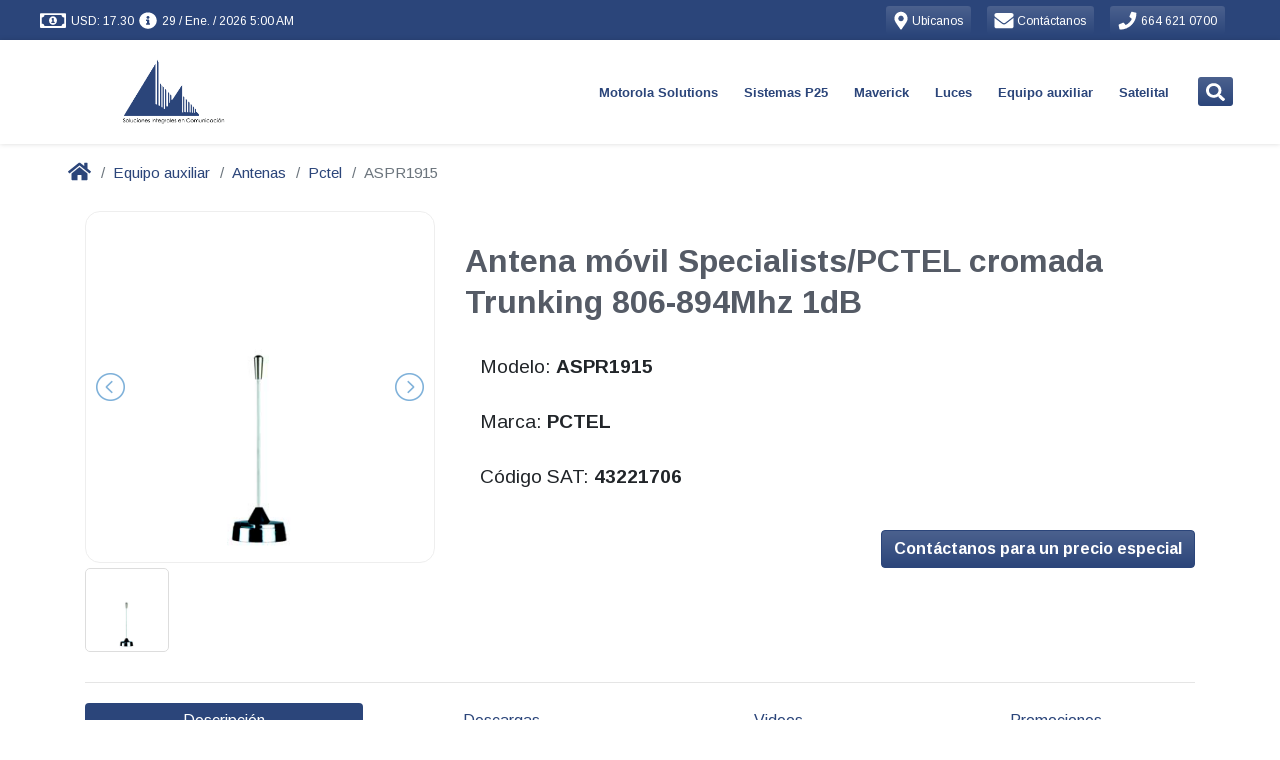

--- FILE ---
content_type: text/plain; charset=utf-8
request_url: https://firestore.googleapis.com/google.firestore.v1.Firestore/Listen/channel?database=projects%2Fgrupopv-mx-firebase%2Fdatabases%2F(default)&VER=8&RID=25081&CVER=22&X-HTTP-Session-Id=gsessionid&%24httpHeaders=X-Goog-Api-Client%3Agl-js%2F%20fire%2F7.10.0%0D%0A&zx=jve6ksmpo84s&t=1
body_size: -137
content:
51
[[0,["c","1V2A7Tgrgk0Wvr1Ryy7VVw","",8,12,30000]]]
